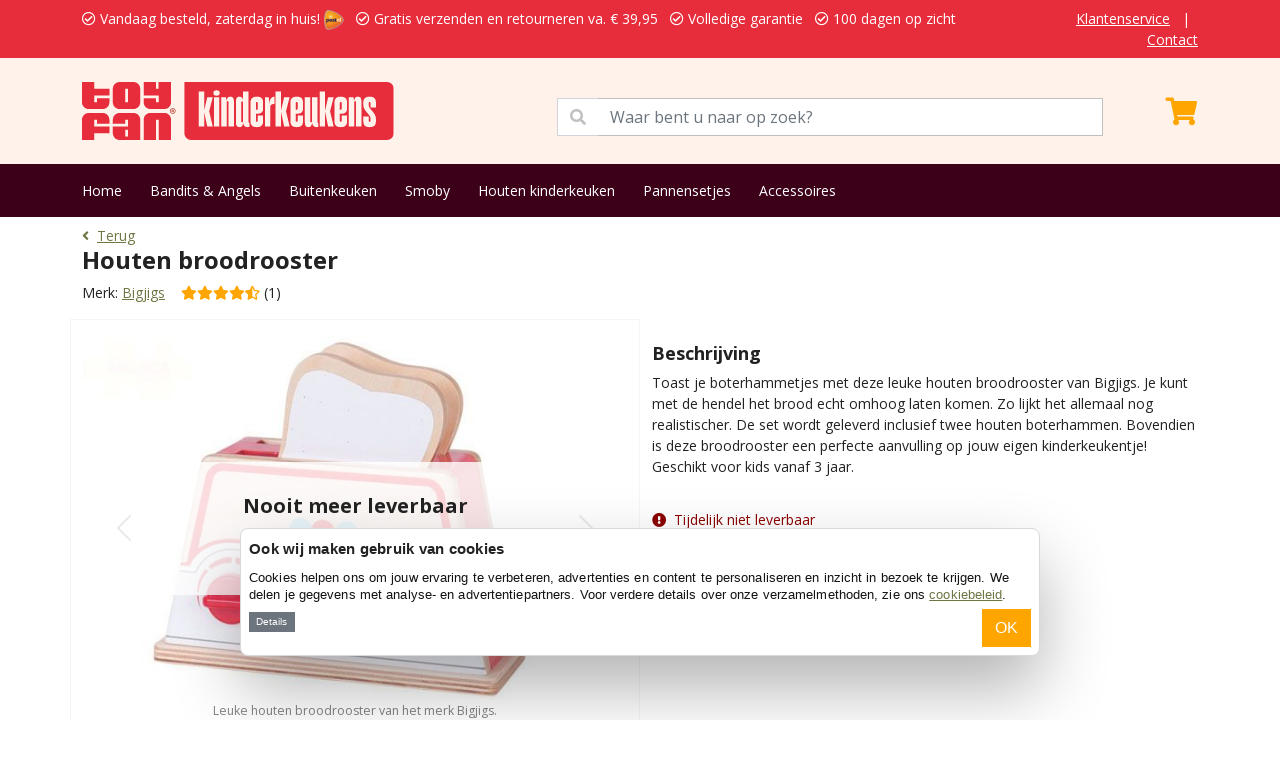

--- FILE ---
content_type: image/svg+xml
request_url: https://www.kinderkeuken.nl/images_shops/standard/logos/logo_kinderkeukennl.original.svg
body_size: 3532
content:
<svg width="70" height="13" viewBox="0 0 70 13" fill="none" xmlns="http://www.w3.org/2000/svg">
<path d="M8.45756 6.0714H11.5351C12.3819 6.0714 13.0738 5.39437 13.0738 4.55355V1.51785C13.0738 0.682486 12.3875 0 11.5351 0H8.45756C7.6107 0 6.91882 0.677027 6.91882 1.51785V4.55355C6.91882 5.38891 7.60517 6.0714 8.45756 6.0714ZM9.69188 1.51239H10.3063V4.55355H9.69188V1.51239Z" fill="#E72D3C"/>
<path d="M4.61624 6.9286H1.53875C0.691882 6.9286 0 7.60563 0 8.44645V13H2.76753V11.4822H6.14945V9.9643H2.76753V8.44645H3.38192V9.35825H6.14945V8.44645C6.14945 7.61109 5.4631 6.9286 4.6107 6.9286H4.61624Z" fill="#E72D3C"/>
<path d="M0 0V4.55355C0 5.38891 0.686347 6.0714 1.53875 6.0714H4.61624C5.4631 6.0714 6.15498 5.39437 6.15498 4.55355V3.64175H3.38745V4.55355H2.77306V3.0357H6.15498V1.51239H2.77306V0H0Z" fill="#E72D3C"/>
<path d="M18.4594 6.9286H15.3819C14.5351 6.9286 13.8432 7.60563 13.8432 8.44645V13H16.6107V8.44645H17.2251V13H19.9926V8.44645C19.9926 7.61109 19.3063 6.9286 18.4539 6.9286H18.4594Z" fill="#E72D3C"/>
<path d="M15.3819 6.0714H18.4594C19.3063 6.0714 19.9982 5.39437 19.9982 4.55355V0H17.1919V1.51239H16.6162V0H13.8487V3.0357H17.2306V4.55355H16.6162V3.64175H13.8487V4.55355C13.8487 5.38891 14.5351 6.0714 15.3875 6.0714H15.3819Z" fill="#E72D3C"/>
<path d="M20.5738 6.48089C20.5904 6.45359 20.6015 6.42083 20.6015 6.38807C20.6015 6.33347 20.5849 6.28979 20.5517 6.2625C20.5184 6.22974 20.4686 6.21882 20.4077 6.21882H20.1697V6.78118H20.286V6.57371H20.3856L20.5074 6.78118H20.6402L20.5018 6.54641C20.5351 6.53003 20.5627 6.50819 20.5793 6.48089H20.5738ZM20.452 6.45905C20.452 6.45905 20.4133 6.48089 20.3856 6.48089H20.286V6.30617H20.3856C20.4188 6.30617 20.441 6.31163 20.4576 6.32801C20.4742 6.34439 20.4797 6.36623 20.4797 6.39353C20.4797 6.42083 20.4686 6.44267 20.452 6.45359V6.45905Z" fill="#87BF83"/>
<path d="M20.3801 5.88576C20.0369 5.88576 19.7601 6.15876 19.7601 6.49727C19.7601 6.83578 20.0369 7.10878 20.3801 7.10878C20.7232 7.10878 21 6.83578 21 6.49727C21 6.15876 20.7232 5.88576 20.3801 5.88576ZM20.3801 6.99412C20.1033 6.99412 19.8819 6.77572 19.8819 6.50273C19.8819 6.22974 20.1033 6.01134 20.3801 6.01134C20.6568 6.01134 20.8782 6.22974 20.8782 6.50273C20.8782 6.77572 20.6568 6.99412 20.3801 6.99412Z" fill="#87BF83"/>
<path d="M20.5738 6.48089C20.5904 6.45359 20.6015 6.42083 20.6015 6.38807C20.6015 6.33347 20.5849 6.28979 20.5517 6.2625C20.5184 6.22974 20.4686 6.21882 20.4077 6.21882H20.1697V6.78118H20.286V6.57371H20.3856L20.5074 6.78118H20.6402L20.5018 6.54641C20.5351 6.53003 20.5627 6.50819 20.5793 6.48089H20.5738ZM20.452 6.45905C20.452 6.45905 20.4133 6.48089 20.3856 6.48089H20.286V6.30617H20.3856C20.4188 6.30617 20.441 6.31163 20.4576 6.32801C20.4742 6.34439 20.4797 6.36623 20.4797 6.39353C20.4797 6.42083 20.4686 6.44267 20.452 6.45359V6.45905Z" fill="#E72D3C"/>
<path d="M20.3801 5.88576C20.0369 5.88576 19.7601 6.15876 19.7601 6.49727C19.7601 6.83578 20.0369 7.10878 20.3801 7.10878C20.7232 7.10878 21 6.83578 21 6.49727C21 6.15876 20.7232 5.88576 20.3801 5.88576ZM20.3801 6.99412C20.1033 6.99412 19.8819 6.77572 19.8819 6.50273C19.8819 6.22974 20.1033 6.01134 20.3801 6.01134C20.6568 6.01134 20.8782 6.22974 20.8782 6.50273C20.8782 6.77572 20.6568 6.99412 20.3801 6.99412Z" fill="#E72D3C"/>
<path d="M6.92435 11.4822C6.92435 12.3175 7.6107 13 8.4631 13H13.0793V8.44645C13.0793 7.61109 12.393 6.9286 11.5406 6.9286H8.4631C7.61624 6.9286 6.92435 7.60563 6.92435 8.44645V9.35825H9.69188V8.44645H10.3063V9.9643H6.92435V11.4822ZM10.3063 12.2411H9.69188V10.7232H10.3063V12.2411Z" fill="#E72D3C"/>
<path d="M23 0H68.5C69.3284 0 70 0.671573 70 1.5V11.5C70 12.3284 69.3284 13 68.5 13H24.5C23.6716 13 23 12.3284 23 11.5V0Z" fill="#E72D3C"/>
<path d="M27.404 6.544L28.136 3.4H29.372L28.556 6.544L29.372 10H28.136L27.404 6.544ZM26.216 2.104H27.428V10H26.216V2.104ZM29.6156 3.4H30.8276V10H29.6156V3.4ZM30.2156 3.076C29.9756 3.076 29.7956 3.028 29.6756 2.932C29.5636 2.828 29.5076 2.672 29.5076 2.464C29.5076 2.256 29.5636 2.104 29.6756 2.008C29.7956 1.912 29.9756 1.864 30.2156 1.864C30.4636 1.864 30.6436 1.912 30.7556 2.008C30.8676 2.104 30.9236 2.256 30.9236 2.464C30.9236 2.672 30.8636 2.828 30.7436 2.932C30.6316 3.028 30.4556 3.076 30.2156 3.076ZM32.9102 4.504C32.9102 4.44 32.8902 4.388 32.8502 4.348C32.8182 4.308 32.7702 4.288 32.7062 4.288C32.6422 4.288 32.5902 4.308 32.5502 4.348C32.5182 4.388 32.5022 4.44 32.5022 4.504C32.4782 4.096 32.5342 3.792 32.6702 3.592C32.8142 3.384 33.0302 3.28 33.3182 3.28C33.5982 3.28 33.8022 3.372 33.9302 3.556C34.0582 3.732 34.1222 4 34.1222 4.36V10H32.9102V4.504ZM31.2902 3.4H32.3102L32.5022 4.312V10H31.2902V3.4ZM35.3758 10.12C35.0878 10.12 34.8798 10.032 34.7518 9.856C34.6238 9.672 34.5598 9.4 34.5598 9.04V4.36C34.5598 4 34.6238 3.732 34.7518 3.556C34.8798 3.372 35.0878 3.28 35.3758 3.28C35.6318 3.28 35.8238 3.364 35.9518 3.532C36.0878 3.7 36.1638 3.944 36.1798 4.264V2.104H37.3918V8.8C37.3918 8.92 37.4038 9.012 37.4277 9.076C37.4598 9.14 37.5158 9.172 37.5958 9.172V10.048C37.2518 10.16 36.9438 10.144 36.6718 10C36.4078 9.848 36.2438 9.556 36.1798 9.124C36.1638 9.452 36.0878 9.7 35.9518 9.868C35.8158 10.036 35.6238 10.12 35.3758 10.12ZM35.7718 8.812C35.7718 8.876 35.7878 8.932 35.8198 8.98C35.8598 9.02 35.9118 9.04 35.9758 9.04C36.0398 9.04 36.0878 9.02 36.1198 8.98C36.1598 8.932 36.1798 8.876 36.1798 8.812V4.588C36.1798 4.524 36.1598 4.472 36.1198 4.432C36.0878 4.384 36.0398 4.36 35.9758 4.36C35.9118 4.36 35.8598 4.384 35.8198 4.432C35.7878 4.472 35.7718 4.524 35.7718 4.588V8.812ZM39.2564 10.12C38.7764 10.12 38.4204 10.012 38.1884 9.796C37.9564 9.572 37.8404 9.232 37.8404 8.776V4.624C37.8404 4.168 37.9564 3.832 38.1884 3.616C38.4204 3.392 38.7764 3.28 39.2564 3.28C39.7444 3.28 40.1004 3.392 40.3244 3.616C40.5564 3.832 40.6724 4.168 40.6724 4.624V5.992C40.6724 6.352 40.5644 6.628 40.3484 6.82C40.1324 7.012 39.8244 7.108 39.4244 7.108H39.0524V8.692C39.0524 8.764 39.0684 8.82 39.1004 8.86C39.1404 8.9 39.1924 8.92 39.2564 8.92C39.3204 8.92 39.3684 8.9 39.4004 8.86C39.4404 8.82 39.4604 8.764 39.4604 8.692V7.528H40.6724V8.776C40.6724 9.232 40.5564 9.572 40.3244 9.796C40.1004 10.012 39.7444 10.12 39.2564 10.12ZM39.1844 6.244C39.2884 6.244 39.3604 6.22 39.4004 6.172C39.4404 6.124 39.4604 6.04 39.4604 5.92V4.708C39.4604 4.636 39.4404 4.58 39.4004 4.54C39.3684 4.5 39.3204 4.48 39.2564 4.48C39.1924 4.48 39.1404 4.5 39.1004 4.54C39.0684 4.58 39.0524 4.636 39.0524 4.708V6.244H39.1844ZM41.0754 3.4H41.9514L42.0714 5.032C42.0714 4.656 42.1194 4.336 42.2154 4.072C42.3114 3.808 42.4474 3.612 42.6234 3.484C42.7994 3.348 43.0034 3.28 43.2354 3.28V4.96C42.9714 4.912 42.7474 4.944 42.5634 5.056C42.3794 5.16 42.2874 5.356 42.2874 5.644V10H41.0754V3.4ZM44.6657 6.544L45.3977 3.4H46.6337L45.8177 6.544L46.6337 10H45.3977L44.6657 6.544ZM43.4777 2.104H44.6897V10H43.4777V2.104ZM48.2213 10.12C47.7413 10.12 47.3853 10.012 47.1533 9.796C46.9213 9.572 46.8053 9.232 46.8053 8.776V4.624C46.8053 4.168 46.9213 3.832 47.1533 3.616C47.3853 3.392 47.7413 3.28 48.2213 3.28C48.7093 3.28 49.0653 3.392 49.2893 3.616C49.5213 3.832 49.6373 4.168 49.6373 4.624V5.992C49.6373 6.352 49.5293 6.628 49.3133 6.82C49.0973 7.012 48.7893 7.108 48.3893 7.108H48.0173V8.692C48.0173 8.764 48.0333 8.82 48.0653 8.86C48.1053 8.9 48.1573 8.92 48.2213 8.92C48.2853 8.92 48.3333 8.9 48.3653 8.86C48.4053 8.82 48.4253 8.764 48.4253 8.692V7.528H49.6373V8.776C49.6373 9.232 49.5213 9.572 49.2893 9.796C49.0653 10.012 48.7093 10.12 48.2213 10.12ZM48.1493 6.244C48.2533 6.244 48.3253 6.22 48.3653 6.172C48.4053 6.124 48.4253 6.04 48.4253 5.92V4.708C48.4253 4.636 48.4053 4.58 48.3653 4.54C48.3333 4.5 48.2853 4.48 48.2213 4.48C48.1573 4.48 48.1053 4.5 48.0653 4.54C48.0333 4.58 48.0173 4.636 48.0173 4.708V6.244H48.1493ZM50.8562 10.12C50.5682 10.12 50.3602 10.032 50.2322 9.856C50.1042 9.672 50.0402 9.4 50.0402 9.04V3.4H51.2522V8.812C51.2522 8.876 51.2682 8.932 51.3002 8.98C51.3402 9.02 51.3922 9.04 51.4562 9.04C51.5202 9.04 51.5682 9.02 51.6002 8.98C51.6402 8.932 51.6602 8.876 51.6602 8.812V3.4H52.8722V8.8C52.8722 8.92 52.8842 9.012 52.9082 9.076C52.9402 9.14 52.9962 9.172 53.0762 9.172V10.048C52.7242 10.16 52.4162 10.14 52.1522 9.988C51.8882 9.836 51.7242 9.548 51.6602 9.124C51.6442 9.452 51.5682 9.7 51.4322 9.868C51.2962 10.036 51.1042 10.12 50.8562 10.12ZM54.5563 6.544L55.2883 3.4H56.5243L55.7083 6.544L56.5243 10H55.2883L54.5563 6.544ZM53.3683 2.104H54.5803V10H53.3683V2.104ZM58.1119 10.12C57.6319 10.12 57.2759 10.012 57.0439 9.796C56.8119 9.572 56.6959 9.232 56.6959 8.776V4.624C56.6959 4.168 56.8119 3.832 57.0439 3.616C57.2759 3.392 57.6319 3.28 58.1119 3.28C58.5999 3.28 58.9559 3.392 59.1799 3.616C59.4119 3.832 59.5279 4.168 59.5279 4.624V5.992C59.5279 6.352 59.4199 6.628 59.2039 6.82C58.9879 7.012 58.6799 7.108 58.2799 7.108H57.9079V8.692C57.9079 8.764 57.9239 8.82 57.9559 8.86C57.9959 8.9 58.0479 8.92 58.1119 8.92C58.1759 8.92 58.2239 8.9 58.2559 8.86C58.2959 8.82 58.3159 8.764 58.3159 8.692V7.528H59.5279V8.776C59.5279 9.232 59.4119 9.572 59.1799 9.796C58.9559 10.012 58.5999 10.12 58.1119 10.12ZM58.0399 6.244C58.1439 6.244 58.2159 6.22 58.2559 6.172C58.2959 6.124 58.3159 6.04 58.3159 5.92V4.708C58.3159 4.636 58.2959 4.58 58.2559 4.54C58.2239 4.5 58.1759 4.48 58.1119 4.48C58.0479 4.48 57.9959 4.5 57.9559 4.54C57.9239 4.58 57.9079 4.636 57.9079 4.708V6.244H58.0399ZM61.5508 4.504C61.5508 4.44 61.5308 4.388 61.4908 4.348C61.4588 4.308 61.4108 4.288 61.3468 4.288C61.2828 4.288 61.2308 4.308 61.1908 4.348C61.1588 4.388 61.1428 4.44 61.1428 4.504C61.1188 4.096 61.1748 3.792 61.3108 3.592C61.4548 3.384 61.6708 3.28 61.9588 3.28C62.2388 3.28 62.4428 3.372 62.5708 3.556C62.6988 3.732 62.7628 4 62.7628 4.36V10H61.5508V4.504ZM59.9308 3.4H60.9508L61.1428 4.312V10H59.9308V3.4ZM64.5924 10.12C64.1124 10.12 63.7564 10.012 63.5244 9.796C63.2924 9.572 63.1764 9.232 63.1764 8.776V7.708H64.3884V8.704C64.3884 8.776 64.4044 8.832 64.4364 8.872C64.4764 8.904 64.5284 8.92 64.5924 8.92C64.6564 8.92 64.7044 8.9 64.7364 8.86C64.7764 8.82 64.7964 8.768 64.7964 8.704V8.212C64.7964 8.004 64.7444 7.816 64.6404 7.648C64.5364 7.48 64.3684 7.268 64.1364 7.012L64.1124 6.988C63.8164 6.66 63.5844 6.356 63.4164 6.076C63.2564 5.796 63.1764 5.456 63.1764 5.056V4.624C63.1764 4.168 63.2924 3.832 63.5244 3.616C63.7564 3.392 64.1124 3.28 64.5924 3.28C65.0804 3.28 65.4364 3.392 65.6604 3.616C65.8924 3.832 66.0084 4.168 66.0084 4.624V5.728H64.7964V4.696C64.7964 4.624 64.7764 4.572 64.7364 4.54C64.7044 4.5 64.6564 4.48 64.5924 4.48C64.5284 4.48 64.4764 4.5 64.4364 4.54C64.4044 4.572 64.3884 4.624 64.3884 4.696V5.176C64.3884 5.376 64.4404 5.56 64.5444 5.728C64.6484 5.896 64.8124 6.104 65.0364 6.352L65.0724 6.388L65.1084 6.436C65.3964 6.756 65.6164 7.056 65.7684 7.336C65.9284 7.608 66.0084 7.94 66.0084 8.332V8.776C66.0084 9.232 65.8924 9.572 65.6604 9.796C65.4364 10.012 65.0804 10.12 64.5924 10.12Z" fill="#FEF2EA"/>
</svg>
